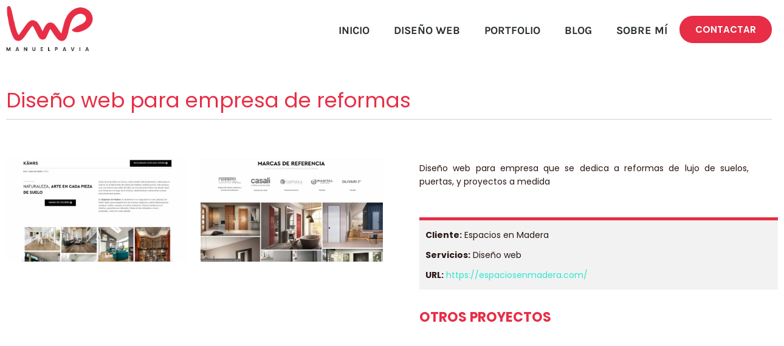

--- FILE ---
content_type: text/css
request_url: https://manuelpavia.com/wp-content/uploads/elementor/css/post-528.css?ver=1768716199
body_size: 373
content:
.elementor-kit-528{--e-global-color-primary:#E72E46;--e-global-color-secondary:#1B1B1B;--e-global-color-text:#1B1B1B;--e-global-color-accent:#C1FFF1;--e-global-color-68ba68ce:#FFFFFF;--e-global-color-5c790999:#FFF1ED;--e-global-color-56b986ad:#CED1CF;--e-global-color-5d0e061e:#59B7D3;--e-global-color-f5e4881:#61CE70;--e-global-color-63e1ee6d:#23A455;--e-global-color-619d041d:#000;--e-global-color-28c47c1a:#FF0000;--e-global-color-7c0ff923:#000000;--e-global-color-4778e1ae:#000000;--e-global-color-257ac07b:#575756;--e-global-color-78bc2ea5:#DC2242;--e-global-color-3dea401:#2EE6CF;--e-global-color-65a30d7:#DFFDFB;--e-global-color-4c898a1:#A6CFCD;background-color:#FFFFFF;color:var( --e-global-color-text );font-family:"Poppins", Sans-serif;font-size:16px;line-height:1.8em;}.elementor-kit-528 e-page-transition{background-color:#FFBC7D;}.elementor-kit-528 p{margin-block-end:18px;}.elementor-kit-528 a{color:var( --e-global-color-3dea401 );}.elementor-kit-528 h1{color:var( --e-global-color-secondary );font-family:"Poppins", Sans-serif;font-size:58px;font-weight:700;}.elementor-kit-528 h2{color:var( --e-global-color-primary );font-size:34px;font-weight:600;line-height:1.3em;}.elementor-kit-528 h3{color:var( --e-global-color-257ac07b );font-size:22px;font-weight:700;text-transform:uppercase;}.elementor-kit-528 h4{color:var( --e-global-color-3dea401 );font-size:22px;}.elementor-kit-528 h5{color:var( --e-global-color-secondary );font-size:20px;}.elementor-kit-528 h6{color:#000000;font-size:18px;}.elementor-section.elementor-section-boxed > .elementor-container{max-width:1280px;}.e-con{--container-max-width:1280px;}.elementor-widget:not(:last-child){margin-block-end:20px;}.elementor-element{--widgets-spacing:20px 20px;--widgets-spacing-row:20px;--widgets-spacing-column:20px;}{}h1.entry-title{display:var(--page-title-display);}.site-header .site-branding{flex-direction:column;align-items:stretch;}.site-header{padding-inline-end:0px;padding-inline-start:0px;}.site-footer .site-branding{flex-direction:column;align-items:stretch;}@media(max-width:1024px){.elementor-section.elementor-section-boxed > .elementor-container{max-width:1024px;}.e-con{--container-max-width:1024px;}}@media(max-width:767px){.elementor-section.elementor-section-boxed > .elementor-container{max-width:767px;}.e-con{--container-max-width:767px;}}/* Start custom CSS */* {
  -webkit-font-smoothing: antialiased;
  -moz-osx-font-smoothing: grayscale;
}
.imagen-al-izq {
    margin-right:20px;
}/* End custom CSS */

--- FILE ---
content_type: text/css
request_url: https://manuelpavia.com/wp-content/uploads/elementor/css/post-477.css?ver=1768716201
body_size: 907
content:
.elementor-477 .elementor-element.elementor-element-0d95594{--display:flex;--flex-direction:row;--container-widget-width:calc( ( 1 - var( --container-widget-flex-grow ) ) * 100% );--container-widget-height:100%;--container-widget-flex-grow:1;--container-widget-align-self:stretch;--flex-wrap-mobile:wrap;--justify-content:space-between;--align-items:center;--margin-top:0%;--margin-bottom:-7%;--margin-left:0%;--margin-right:0%;--padding-top:0%;--padding-bottom:0%;--padding-left:0%;--padding-right:0%;--z-index:1000;}.elementor-477 .elementor-element.elementor-element-0d95594.e-con{--flex-grow:0;--flex-shrink:0;}.elementor-477 .elementor-element.elementor-element-4fe4ee6{--display:flex;}.elementor-477 .elementor-element.elementor-element-4fe4ee6.e-con{--flex-grow:0;--flex-shrink:0;}.elementor-widget-image .widget-image-caption{color:var( --e-global-color-text );}.elementor-477 .elementor-element.elementor-element-43d5f95 img{width:100%;}.elementor-477 .elementor-element.elementor-element-a11a58e{--display:flex;--flex-direction:row;--container-widget-width:initial;--container-widget-height:100%;--container-widget-flex-grow:1;--container-widget-align-self:stretch;--flex-wrap-mobile:wrap;--justify-content:flex-end;}.elementor-widget-nav-menu .elementor-nav-menu--main .elementor-item{color:var( --e-global-color-text );fill:var( --e-global-color-text );}.elementor-widget-nav-menu .elementor-nav-menu--main .elementor-item:hover,
					.elementor-widget-nav-menu .elementor-nav-menu--main .elementor-item.elementor-item-active,
					.elementor-widget-nav-menu .elementor-nav-menu--main .elementor-item.highlighted,
					.elementor-widget-nav-menu .elementor-nav-menu--main .elementor-item:focus{color:var( --e-global-color-accent );fill:var( --e-global-color-accent );}.elementor-widget-nav-menu .elementor-nav-menu--main:not(.e--pointer-framed) .elementor-item:before,
					.elementor-widget-nav-menu .elementor-nav-menu--main:not(.e--pointer-framed) .elementor-item:after{background-color:var( --e-global-color-accent );}.elementor-widget-nav-menu .e--pointer-framed .elementor-item:before,
					.elementor-widget-nav-menu .e--pointer-framed .elementor-item:after{border-color:var( --e-global-color-accent );}.elementor-widget-nav-menu{--e-nav-menu-divider-color:var( --e-global-color-text );}.elementor-477 .elementor-element.elementor-element-160c317 > .elementor-widget-container{padding:0px 0px 0px 0px;}.elementor-477 .elementor-element.elementor-element-160c317 .elementor-menu-toggle{margin-left:auto;background-color:rgba(0,0,0,0);border-width:0px;border-radius:0px;}.elementor-477 .elementor-element.elementor-element-160c317 .elementor-nav-menu .elementor-item{font-family:"Karla", Sans-serif;font-size:18px;font-weight:700;text-transform:uppercase;}.elementor-477 .elementor-element.elementor-element-160c317 .elementor-nav-menu--main .elementor-item{color:#2a302f;fill:#2a302f;padding-top:14px;padding-bottom:14px;}.elementor-477 .elementor-element.elementor-element-160c317 .elementor-nav-menu--main .elementor-item:hover,
					.elementor-477 .elementor-element.elementor-element-160c317 .elementor-nav-menu--main .elementor-item.elementor-item-active,
					.elementor-477 .elementor-element.elementor-element-160c317 .elementor-nav-menu--main .elementor-item.highlighted,
					.elementor-477 .elementor-element.elementor-element-160c317 .elementor-nav-menu--main .elementor-item:focus{color:#3DCEAD;fill:#3DCEAD;}.elementor-477 .elementor-element.elementor-element-160c317 .elementor-nav-menu--main .elementor-item.elementor-item-active{color:var( --e-global-color-secondary );}.elementor-477 .elementor-element.elementor-element-160c317 .elementor-nav-menu--dropdown a, .elementor-477 .elementor-element.elementor-element-160c317 .elementor-menu-toggle{color:#000000;fill:#000000;}.elementor-477 .elementor-element.elementor-element-160c317 .elementor-nav-menu--dropdown{background-color:#FFFFFF;}.elementor-477 .elementor-element.elementor-element-160c317 .elementor-nav-menu--dropdown a:hover,
					.elementor-477 .elementor-element.elementor-element-160c317 .elementor-nav-menu--dropdown a:focus,
					.elementor-477 .elementor-element.elementor-element-160c317 .elementor-nav-menu--dropdown a.elementor-item-active,
					.elementor-477 .elementor-element.elementor-element-160c317 .elementor-nav-menu--dropdown a.highlighted,
					.elementor-477 .elementor-element.elementor-element-160c317 .elementor-menu-toggle:hover,
					.elementor-477 .elementor-element.elementor-element-160c317 .elementor-menu-toggle:focus{color:#3DCEAD;}.elementor-477 .elementor-element.elementor-element-160c317 .elementor-nav-menu--dropdown a:hover,
					.elementor-477 .elementor-element.elementor-element-160c317 .elementor-nav-menu--dropdown a:focus,
					.elementor-477 .elementor-element.elementor-element-160c317 .elementor-nav-menu--dropdown a.elementor-item-active,
					.elementor-477 .elementor-element.elementor-element-160c317 .elementor-nav-menu--dropdown a.highlighted{background-color:#FFFFFF;}.elementor-477 .elementor-element.elementor-element-160c317 .elementor-nav-menu--dropdown a.elementor-item-active{color:var( --e-global-color-secondary );background-color:#FFFFFF;}.elementor-477 .elementor-element.elementor-element-160c317 .elementor-nav-menu--dropdown .elementor-item, .elementor-477 .elementor-element.elementor-element-160c317 .elementor-nav-menu--dropdown  .elementor-sub-item{font-size:15px;}.elementor-477 .elementor-element.elementor-element-160c317 .elementor-nav-menu--main .elementor-nav-menu--dropdown, .elementor-477 .elementor-element.elementor-element-160c317 .elementor-nav-menu__container.elementor-nav-menu--dropdown{box-shadow:0px 0px 33px 0px rgba(0, 0, 0, 0.15);}.elementor-477 .elementor-element.elementor-element-160c317 .elementor-nav-menu--main > .elementor-nav-menu > li > .elementor-nav-menu--dropdown, .elementor-477 .elementor-element.elementor-element-160c317 .elementor-nav-menu__container.elementor-nav-menu--dropdown{margin-top:13px !important;}.elementor-477 .elementor-element.elementor-element-160c317 div.elementor-menu-toggle{color:#000000;}.elementor-477 .elementor-element.elementor-element-160c317 div.elementor-menu-toggle svg{fill:#000000;}.elementor-477 .elementor-element.elementor-element-160c317 div.elementor-menu-toggle:hover, .elementor-477 .elementor-element.elementor-element-160c317 div.elementor-menu-toggle:focus{color:var( --e-global-color-primary );}.elementor-477 .elementor-element.elementor-element-160c317 div.elementor-menu-toggle:hover svg, .elementor-477 .elementor-element.elementor-element-160c317 div.elementor-menu-toggle:focus svg{fill:var( --e-global-color-primary );}.elementor-477 .elementor-element.elementor-element-160c317{--nav-menu-icon-size:25px;}.elementor-widget-button .elementor-button{background-color:var( --e-global-color-accent );}.elementor-477 .elementor-element.elementor-element-712a2d4 .elementor-button{background-color:var( --e-global-color-primary );height:45px;width:152px;-webkit-box-pack:center;-ms-flex-pack:center;justify-content:center;-webkit-box-align:center;-ms-flex-align:center;align-items:center;display:inline-flex;font-weight:600;text-transform:uppercase;fill:var( --e-global-color-68ba68ce );color:var( --e-global-color-68ba68ce );border-radius:50px 50px 50px 50px;}.elementor-theme-builder-content-area{height:400px;}.elementor-location-header:before, .elementor-location-footer:before{content:"";display:table;clear:both;}@media(min-width:768px){.elementor-477 .elementor-element.elementor-element-4fe4ee6{--width:12.817%;}}@media(max-width:1024px){.elementor-477 .elementor-element.elementor-element-0d95594{--justify-content:space-between;--padding-top:2%;--padding-bottom:2%;--padding-left:2%;--padding-right:2%;}.elementor-477 .elementor-element.elementor-element-43d5f95{text-align:start;}.elementor-477 .elementor-element.elementor-element-160c317 .elementor-nav-menu--main > .elementor-nav-menu > li > .elementor-nav-menu--dropdown, .elementor-477 .elementor-element.elementor-element-160c317 .elementor-nav-menu__container.elementor-nav-menu--dropdown{margin-top:45px !important;}}@media(max-width:767px){.elementor-477 .elementor-element.elementor-element-0d95594{--flex-direction:row;--container-widget-width:calc( ( 1 - var( --container-widget-flex-grow ) ) * 100% );--container-widget-height:100%;--container-widget-flex-grow:1;--container-widget-align-self:stretch;--flex-wrap-mobile:wrap;--justify-content:space-evenly;--align-items:center;--padding-top:1%;--padding-bottom:1%;--padding-left:1%;--padding-right:1%;}.elementor-477 .elementor-element.elementor-element-0d95594.e-con{--flex-grow:1;--flex-shrink:0;}.elementor-477 .elementor-element.elementor-element-43d5f95{width:var( --container-widget-width, 115px );max-width:115px;--container-widget-width:115px;--container-widget-flex-grow:0;}.elementor-477 .elementor-element.elementor-element-43d5f95 img{width:100%;}.elementor-477 .elementor-element.elementor-element-160c317 .elementor-nav-menu--main > .elementor-nav-menu > li > .elementor-nav-menu--dropdown, .elementor-477 .elementor-element.elementor-element-160c317 .elementor-nav-menu__container.elementor-nav-menu--dropdown{margin-top:35px !important;}}/* Start custom CSS for container, class: .elementor-element-0d95594 */.elementor-477 .elementor-element.elementor-element-0d95594.elementor-sticky--effects{ background-color: rgba(255, 255, 255, 0.8) !important } 

 .elementor-477 .elementor-element.elementor-element-0d95594{ transition: background-color 2s ease !important; } 

 .elementor-477 .elementor-element.elementor-element-0d95594.elementor-sticky--effects >.elementor-container{ min-height: 80px; } 

 .elementor-477 .elementor-element.elementor-element-0d95594 > .elementor-container{ transition: min-height 1s ease !important; }/* End custom CSS */

--- FILE ---
content_type: text/css
request_url: https://manuelpavia.com/wp-content/uploads/elementor/css/post-740.css?ver=1768716201
body_size: 1245
content:
.elementor-740 .elementor-element.elementor-element-2a56179 > .elementor-container > .elementor-column > .elementor-widget-wrap{align-content:center;align-items:center;}.elementor-740 .elementor-element.elementor-element-2a56179 .elementor-repeater-item-60a19be.jet-parallax-section__layout .jet-parallax-section__image{background-size:auto;}.elementor-740 .elementor-element.elementor-element-2ece190 > .elementor-element-populated{padding:0% 20% 0% 20%;}.elementor-widget-heading .elementor-heading-title{color:var( --e-global-color-primary );}.elementor-740 .elementor-element.elementor-element-69d3dc14{text-align:center;}.elementor-740 .elementor-element.elementor-element-69d3dc14 .elementor-heading-title{font-size:45px;font-weight:600;color:var( --e-global-color-68ba68ce );}.elementor-widget-text-editor{color:var( --e-global-color-text );}.elementor-widget-text-editor.elementor-drop-cap-view-stacked .elementor-drop-cap{background-color:var( --e-global-color-primary );}.elementor-widget-text-editor.elementor-drop-cap-view-framed .elementor-drop-cap, .elementor-widget-text-editor.elementor-drop-cap-view-default .elementor-drop-cap{color:var( --e-global-color-primary );border-color:var( --e-global-color-primary );}.elementor-740 .elementor-element.elementor-element-72ee5ccf > .elementor-widget-container{margin:0px 0px 0px 0px;padding:0px 0px 0px 0px;}.elementor-740 .elementor-element.elementor-element-72ee5ccf{text-align:center;font-size:15px;font-weight:300;color:var( --e-global-color-68ba68ce );}.elementor-widget-form .elementor-field-group > label, .elementor-widget-form .elementor-field-subgroup label{color:var( --e-global-color-text );}.elementor-widget-form .elementor-field-type-html{color:var( --e-global-color-text );}.elementor-widget-form .elementor-field-group .elementor-field{color:var( --e-global-color-text );}.elementor-widget-form .e-form__buttons__wrapper__button-next{background-color:var( --e-global-color-accent );}.elementor-widget-form .elementor-button[type="submit"]{background-color:var( --e-global-color-accent );}.elementor-widget-form .e-form__buttons__wrapper__button-previous{background-color:var( --e-global-color-accent );}.elementor-widget-form{--e-form-steps-indicator-inactive-primary-color:var( --e-global-color-text );--e-form-steps-indicator-active-primary-color:var( --e-global-color-accent );--e-form-steps-indicator-completed-primary-color:var( --e-global-color-accent );--e-form-steps-indicator-progress-color:var( --e-global-color-accent );--e-form-steps-indicator-progress-background-color:var( --e-global-color-text );--e-form-steps-indicator-progress-meter-color:var( --e-global-color-text );}.elementor-740 .elementor-element.elementor-element-7bb10110 .elementor-field-group{padding-right:calc( 15px/2 );padding-left:calc( 15px/2 );margin-bottom:15px;}.elementor-740 .elementor-element.elementor-element-7bb10110 .elementor-form-fields-wrapper{margin-left:calc( -15px/2 );margin-right:calc( -15px/2 );margin-bottom:-15px;}.elementor-740 .elementor-element.elementor-element-7bb10110 .elementor-field-group.recaptcha_v3-bottomleft, .elementor-740 .elementor-element.elementor-element-7bb10110 .elementor-field-group.recaptcha_v3-bottomright{margin-bottom:0;}body.rtl .elementor-740 .elementor-element.elementor-element-7bb10110 .elementor-labels-inline .elementor-field-group > label{padding-left:0px;}body:not(.rtl) .elementor-740 .elementor-element.elementor-element-7bb10110 .elementor-labels-inline .elementor-field-group > label{padding-right:0px;}body .elementor-740 .elementor-element.elementor-element-7bb10110 .elementor-labels-above .elementor-field-group > label{padding-bottom:0px;}.elementor-740 .elementor-element.elementor-element-7bb10110 .elementor-field-group > label, .elementor-740 .elementor-element.elementor-element-7bb10110 .elementor-field-subgroup label{color:var( --e-global-color-68ba68ce );}.elementor-740 .elementor-element.elementor-element-7bb10110 .elementor-field-group > label{font-size:15px;font-weight:600;}.elementor-740 .elementor-element.elementor-element-7bb10110 .elementor-field-type-html{padding-bottom:0px;}.elementor-740 .elementor-element.elementor-element-7bb10110 .elementor-field-group .elementor-field{color:var( --e-global-color-257ac07b );}.elementor-740 .elementor-element.elementor-element-7bb10110 .elementor-field-group .elementor-field, .elementor-740 .elementor-element.elementor-element-7bb10110 .elementor-field-subgroup label{font-size:15px;font-weight:400;}.elementor-740 .elementor-element.elementor-element-7bb10110 .elementor-field-group .elementor-field:not(.elementor-select-wrapper){background-color:#FFFFFF;border-width:0px 0px 0px 0px;border-radius:0px 0px 0px 0px;}.elementor-740 .elementor-element.elementor-element-7bb10110 .elementor-field-group .elementor-select-wrapper select{background-color:#FFFFFF;border-width:0px 0px 0px 0px;border-radius:0px 0px 0px 0px;}.elementor-740 .elementor-element.elementor-element-7bb10110 .elementor-button{font-size:21px;font-weight:600;text-transform:uppercase;border-radius:40px 40px 40px 40px;padding:15px 0px 15px 0px;}.elementor-740 .elementor-element.elementor-element-7bb10110 .e-form__buttons__wrapper__button-next{background-color:#E72E46;color:#ffffff;}.elementor-740 .elementor-element.elementor-element-7bb10110 .elementor-button[type="submit"]{background-color:#E72E46;color:#ffffff;}.elementor-740 .elementor-element.elementor-element-7bb10110 .elementor-button[type="submit"] svg *{fill:#ffffff;}.elementor-740 .elementor-element.elementor-element-7bb10110 .e-form__buttons__wrapper__button-previous{color:#ffffff;}.elementor-740 .elementor-element.elementor-element-7bb10110 .e-form__buttons__wrapper__button-next:hover{background-color:var( --e-global-color-accent );color:var( --e-global-color-primary );}.elementor-740 .elementor-element.elementor-element-7bb10110 .elementor-button[type="submit"]:hover{background-color:var( --e-global-color-accent );color:var( --e-global-color-primary );}.elementor-740 .elementor-element.elementor-element-7bb10110 .elementor-button[type="submit"]:hover svg *{fill:var( --e-global-color-primary );}.elementor-740 .elementor-element.elementor-element-7bb10110 .e-form__buttons__wrapper__button-previous:hover{color:#ffffff;}.elementor-740 .elementor-element.elementor-element-7bb10110 .elementor-message{font-size:18px;}.elementor-740 .elementor-element.elementor-element-7bb10110 .elementor-message.elementor-message-success{color:var( --e-global-color-68ba68ce );}.elementor-740 .elementor-element.elementor-element-7bb10110 .elementor-message.elementor-message-danger{color:var( --e-global-color-68ba68ce );}.elementor-740 .elementor-element.elementor-element-7bb10110 .elementor-message.elementor-help-inline{color:var( --e-global-color-68ba68ce );}.elementor-740 .elementor-element.elementor-element-7bb10110{--e-form-steps-indicators-spacing:20px;--e-form-steps-indicator-padding:30px;--e-form-steps-indicator-inactive-secondary-color:#ffffff;--e-form-steps-indicator-active-secondary-color:#ffffff;--e-form-steps-indicator-completed-secondary-color:#ffffff;--e-form-steps-divider-width:1px;--e-form-steps-divider-gap:10px;}.elementor-740 .elementor-element.elementor-element-2a56179:not(.elementor-motion-effects-element-type-background), .elementor-740 .elementor-element.elementor-element-2a56179 > .elementor-motion-effects-container > .elementor-motion-effects-layer{background-color:#313131;}.elementor-740 .elementor-element.elementor-element-2a56179 > .elementor-background-overlay{opacity:0.4;transition:background 0.3s, border-radius 0.3s, opacity 0.3s;}.elementor-740 .elementor-element.elementor-element-2a56179{transition:background 0.3s, border 0.3s, border-radius 0.3s, box-shadow 0.3s;padding:40px 0px 40px 0px;}.elementor-740 .elementor-element.elementor-element-158d576f > .elementor-container > .elementor-column > .elementor-widget-wrap{align-content:center;align-items:center;}.elementor-740 .elementor-element.elementor-element-158d576f .elementor-repeater-item-6c0f6db.jet-parallax-section__layout .jet-parallax-section__image{background-size:auto;}.elementor-740 .elementor-element.elementor-element-a588902 > .elementor-container > .elementor-column > .elementor-widget-wrap{align-content:flex-end;align-items:flex-end;}.elementor-740 .elementor-element.elementor-element-a588902 .elementor-repeater-item-5cf0645.jet-parallax-section__layout .jet-parallax-section__image{background-size:auto;}.elementor-740 .elementor-element.elementor-element-484b496 > .elementor-element-populated{padding:0px 0px 0px 0px;}.elementor-740 .elementor-element.elementor-element-7c252ed1 > .elementor-widget-container{margin:0px 0px 0px 0px;padding:0px 0px 0px 0px;}.elementor-740 .elementor-element.elementor-element-7c252ed1{text-align:start;}.elementor-740 .elementor-element.elementor-element-7c252ed1 .elementor-heading-title{font-size:14px;font-weight:300;line-height:1.4em;color:#FFFFFF;}.elementor-740 .elementor-element.elementor-element-4835a0b > .elementor-element-populated{margin:0px 0px 0px 0px;--e-column-margin-right:0px;--e-column-margin-left:0px;padding:0px 0px 0px 0px;}.elementor-widget-icon-list .elementor-icon-list-item:not(:last-child):after{border-color:var( --e-global-color-text );}.elementor-widget-icon-list .elementor-icon-list-icon i{color:var( --e-global-color-primary );}.elementor-widget-icon-list .elementor-icon-list-icon svg{fill:var( --e-global-color-primary );}.elementor-widget-icon-list .elementor-icon-list-text{color:var( --e-global-color-secondary );}.elementor-740 .elementor-element.elementor-element-9d54bbb > .elementor-widget-container{padding:0px 0px 0px 0px;}.elementor-740 .elementor-element.elementor-element-9d54bbb .elementor-icon-list-item:not(:last-child):after{content:"";height:64%;border-color:#929292;}.elementor-740 .elementor-element.elementor-element-9d54bbb .elementor-icon-list-items:not(.elementor-inline-items) .elementor-icon-list-item:not(:last-child):after{border-block-start-style:solid;border-block-start-width:1px;}.elementor-740 .elementor-element.elementor-element-9d54bbb .elementor-icon-list-items.elementor-inline-items .elementor-icon-list-item:not(:last-child):after{border-inline-start-style:solid;}.elementor-740 .elementor-element.elementor-element-9d54bbb .elementor-inline-items .elementor-icon-list-item:not(:last-child):after{border-inline-start-width:1px;}.elementor-740 .elementor-element.elementor-element-9d54bbb .elementor-icon-list-icon i{transition:color 0.3s;}.elementor-740 .elementor-element.elementor-element-9d54bbb .elementor-icon-list-icon svg{transition:fill 0.3s;}.elementor-740 .elementor-element.elementor-element-9d54bbb{--e-icon-list-icon-size:10px;--e-icon-list-icon-align:center;--e-icon-list-icon-margin:0 calc(var(--e-icon-list-icon-size, 1em) * 0.125);--icon-vertical-offset:0px;}.elementor-740 .elementor-element.elementor-element-9d54bbb .elementor-icon-list-icon{padding-inline-end:2px;}.elementor-740 .elementor-element.elementor-element-9d54bbb .elementor-icon-list-item > .elementor-icon-list-text, .elementor-740 .elementor-element.elementor-element-9d54bbb .elementor-icon-list-item > a{font-size:13px;font-weight:300;line-height:1.7em;}.elementor-740 .elementor-element.elementor-element-9d54bbb .elementor-icon-list-text{color:var( --e-global-color-68ba68ce );transition:color 0.3s;}.elementor-740 .elementor-element.elementor-element-9d54bbb .elementor-icon-list-item:hover .elementor-icon-list-text{color:#DC2242;}.elementor-740 .elementor-element.elementor-element-158d576f:not(.elementor-motion-effects-element-type-background), .elementor-740 .elementor-element.elementor-element-158d576f > .elementor-motion-effects-container > .elementor-motion-effects-layer{background-color:#2A2A2A;}.elementor-740 .elementor-element.elementor-element-158d576f{transition:background 0.3s, border 0.3s, border-radius 0.3s, box-shadow 0.3s;padding:30px 0px 30px 0px;}.elementor-740 .elementor-element.elementor-element-158d576f > .elementor-background-overlay{transition:background 0.3s, border-radius 0.3s, opacity 0.3s;}.elementor-theme-builder-content-area{height:400px;}.elementor-location-header:before, .elementor-location-footer:before{content:"";display:table;clear:both;}@media(max-width:1024px){.elementor-740 .elementor-element.elementor-element-2ece190 > .elementor-element-populated{padding:0px 100px 0px 100px;}.elementor-740 .elementor-element.elementor-element-2a56179{padding:50px 25px 50px 25px;}.elementor-740 .elementor-element.elementor-element-158d576f{padding:30px 25px 30px 25px;}}@media(max-width:767px){.elementor-740 .elementor-element.elementor-element-2ece190 > .elementor-element-populated{padding:0px 0px 0px 0px;}.elementor-740 .elementor-element.elementor-element-69d3dc14 .elementor-heading-title{font-size:30px;}.elementor-740 .elementor-element.elementor-element-2a56179{padding:50px 25px 50px 25px;}.elementor-740 .elementor-element.elementor-element-7c252ed1{text-align:center;}.elementor-740 .elementor-element.elementor-element-7c252ed1 .elementor-heading-title{line-height:25px;}.elementor-740 .elementor-element.elementor-element-158d576f{padding:30px 5px 30px 5px;}}

--- FILE ---
content_type: text/css
request_url: https://manuelpavia.com/wp-content/uploads/elementor/css/post-716.css?ver=1768717536
body_size: 736
content:
.elementor-716 .elementor-element.elementor-element-0383cdd .elementor-repeater-item-375fd3c.jet-parallax-section__layout .jet-parallax-section__image{background-size:auto;}.elementor-716 .elementor-element.elementor-element-464b70e > .elementor-widget-wrap > .elementor-widget:not(.elementor-widget__width-auto):not(.elementor-widget__width-initial):not(:last-child):not(.elementor-absolute){margin-block-end:5px;}.elementor-widget-theme-post-title .elementor-heading-title{color:var( --e-global-color-primary );}.elementor-716 .elementor-element.elementor-element-babe4e9 .elementor-heading-title{font-size:34px;font-weight:400;}.elementor-widget-divider{--divider-color:var( --e-global-color-secondary );}.elementor-widget-divider .elementor-divider__text{color:var( --e-global-color-secondary );}.elementor-widget-divider.elementor-view-stacked .elementor-icon{background-color:var( --e-global-color-secondary );}.elementor-widget-divider.elementor-view-framed .elementor-icon, .elementor-widget-divider.elementor-view-default .elementor-icon{color:var( --e-global-color-secondary );border-color:var( --e-global-color-secondary );}.elementor-widget-divider.elementor-view-framed .elementor-icon, .elementor-widget-divider.elementor-view-default .elementor-icon svg{fill:var( --e-global-color-secondary );}.elementor-716 .elementor-element.elementor-element-fb6b550{--divider-border-style:solid;--divider-color:#CED1CF;--divider-border-width:1px;}.elementor-716 .elementor-element.elementor-element-fb6b550 .elementor-divider-separator{width:100%;}.elementor-716 .elementor-element.elementor-element-fb6b550 .elementor-divider{padding-block-start:9px;padding-block-end:9px;}.elementor-716 .elementor-element.elementor-element-0383cdd{margin-top:10%;margin-bottom:2%;}.elementor-716 .elementor-element.elementor-element-893949b .elementor-repeater-item-09cfb78.jet-parallax-section__layout .jet-parallax-section__image{background-size:auto;}.elementor-716 .elementor-element.elementor-element-d3614ec .ha-image-grid__item{--image-grid-column:2;border-width:10px 10px 10px 10px;border-radius:1px 1px 1px 1px;}.elementor-716 .elementor-element.elementor-element-d3614ec .ha-image-grid__wrap{--image-grid-right:10px;--image-grid-left:10px;}.elementor-716 .elementor-element.elementor-element-d3614ec .ha-image-grid__item:hover img{opacity:0.56;}.elementor-716 .elementor-element.elementor-element-d3614ec .ha-image-grid__item img{transition-duration:0.5s;}.elementor-716 .elementor-element.elementor-element-d3614ec .ha-filter{text-align:left;}.elementor-716 .elementor-element.elementor-element-82e4100 > .elementor-widget-wrap > .elementor-widget:not(.elementor-widget__width-auto):not(.elementor-widget__width-initial):not(:last-child):not(.elementor-absolute){margin-block-end:5px;}.elementor-716 .elementor-element.elementor-element-82e4100 > .elementor-element-populated{padding:0px 0px 0px 50px;}.elementor-716 .elementor-element.elementor-element-2b87df6{--spacer-size:20px;}.elementor-widget-theme-post-content{color:var( --e-global-color-text );}.elementor-716 .elementor-element.elementor-element-6a23731 > .elementor-widget-container{margin:0px 48px 0px 0px;}.elementor-716 .elementor-element.elementor-element-6a23731{text-align:justify;color:#281713;font-size:14px;line-height:1.6em;}.elementor-716 .elementor-element.elementor-element-83ebe5c{--spacer-size:20px;}.elementor-716 .elementor-element.elementor-element-376bad4 .elementor-repeater-item-6f61294.jet-parallax-section__layout .jet-parallax-section__image{background-size:auto;}.elementor-716 .elementor-element.elementor-element-21f6fcf:not(.elementor-motion-effects-element-type-background) > .elementor-widget-wrap, .elementor-716 .elementor-element.elementor-element-21f6fcf > .elementor-widget-wrap > .elementor-motion-effects-container > .elementor-motion-effects-layer{background-color:#F2F2F2;}.elementor-716 .elementor-element.elementor-element-21f6fcf > .elementor-widget-wrap > .elementor-widget:not(.elementor-widget__width-auto):not(.elementor-widget__width-initial):not(:last-child):not(.elementor-absolute){margin-block-end:5px;}.elementor-716 .elementor-element.elementor-element-21f6fcf > .elementor-element-populated{border-style:solid;border-width:5px 0px 0px 0px;border-color:#E72E46;transition:background 0.3s, border 0.3s, border-radius 0.3s, box-shadow 0.3s;}.elementor-716 .elementor-element.elementor-element-21f6fcf > .elementor-element-populated > .elementor-background-overlay{transition:background 0.3s, border-radius 0.3s, opacity 0.3s;}.elementor-716 .elementor-element.elementor-element-3a21ade .jet-listing-dynamic-field__content{color:#281713;font-size:14px;text-align:left;}.elementor-716 .elementor-element.elementor-element-3a21ade .jet-listing-dynamic-field .jet-listing-dynamic-field__inline-wrap{width:auto;}.elementor-716 .elementor-element.elementor-element-3a21ade .jet-listing-dynamic-field .jet-listing-dynamic-field__content{width:auto;}.elementor-716 .elementor-element.elementor-element-3a21ade .jet-listing-dynamic-field{justify-content:flex-start;}.elementor-716 .elementor-element.elementor-element-71d88ed .jet-listing-dynamic-field__content{color:#281713;font-size:14px;text-align:left;}.elementor-716 .elementor-element.elementor-element-71d88ed .jet-listing-dynamic-field .jet-listing-dynamic-field__inline-wrap{width:auto;}.elementor-716 .elementor-element.elementor-element-71d88ed .jet-listing-dynamic-field .jet-listing-dynamic-field__content{width:auto;}.elementor-716 .elementor-element.elementor-element-71d88ed .jet-listing-dynamic-field{justify-content:flex-start;}.elementor-716 .elementor-element.elementor-element-2543447 .jet-listing-dynamic-field__content{color:#281713;font-size:14px;text-align:left;}.elementor-716 .elementor-element.elementor-element-2543447 .jet-listing-dynamic-field .jet-listing-dynamic-field__inline-wrap{width:auto;}.elementor-716 .elementor-element.elementor-element-2543447 .jet-listing-dynamic-field .jet-listing-dynamic-field__content{width:auto;}.elementor-716 .elementor-element.elementor-element-2543447 .jet-listing-dynamic-field{justify-content:flex-start;}.elementor-716 .elementor-element.elementor-element-8829173{--spacer-size:30px;}.elementor-widget-heading .elementor-heading-title{color:var( --e-global-color-primary );}.elementor-716 .elementor-element.elementor-element-a35cb9e > .elementor-widget-container > .jet-listing-grid > .jet-listing-grid__items{--columns:2;}:is( .elementor-716 .elementor-element.elementor-element-a35cb9e > .elementor-widget-container > .jet-listing-grid > .jet-listing-grid__items, .elementor-716 .elementor-element.elementor-element-a35cb9e > .elementor-widget-container > .jet-listing-grid > .jet-listing-grid__slider > .jet-listing-grid__items > .slick-list > .slick-track, .elementor-716 .elementor-element.elementor-element-a35cb9e > .elementor-widget-container > .jet-listing-grid > .jet-listing-grid__scroll-slider > .jet-listing-grid__items ) > .jet-listing-grid__item{padding-left:calc(8px / 2);padding-right:calc(8px / 2);padding-top:calc(8px / 2);padding-bottom:calc(8px / 2);}:is( .elementor-716 .elementor-element.elementor-element-a35cb9e > .elementor-widget-container > .jet-listing-grid, .elementor-716 .elementor-element.elementor-element-a35cb9e > .elementor-widget-container > .jet-listing-grid > .jet-listing-grid__slider, .elementor-716 .elementor-element.elementor-element-a35cb9e > .elementor-widget-container > .jet-listing-grid > .jet-listing-grid__scroll-slider ) > .jet-listing-grid__items{margin-left:calc(-8px / 2);margin-right:calc(-8px / 2);width:calc(100% + 8px);}.elementor-716 .elementor-element.elementor-element-893949b{margin-top:0px;margin-bottom:40px;}.elementor-716 .elementor-element.elementor-element-6ecfcaf .elementor-repeater-item-a9be12f.jet-parallax-section__layout .jet-parallax-section__image{background-size:auto;}@media(max-width:1024px){.elementor-716 .elementor-element.elementor-element-d3614ec .ha-image-grid__item{--image-grid-column:3;}}@media(max-width:767px){.elementor-716 .elementor-element.elementor-element-d3614ec .ha-image-grid__item{--image-grid-column:2;}}

--- FILE ---
content_type: text/css
request_url: https://manuelpavia.com/wp-content/uploads/elementor/css/post-666.css?ver=1768717536
body_size: 61
content:
.elementor-666 .elementor-element.elementor-element-148a238 .elementor-repeater-item-4c91259.jet-parallax-section__layout .jet-parallax-section__image{background-size:auto;}.elementor-666 .elementor-element.elementor-element-873a67b > .elementor-element-populated{transition:background 0.3s, border 0.3s, border-radius 0.3s, box-shadow 0.3s;padding:0px 0px 0px 0px;}.elementor-666 .elementor-element.elementor-element-873a67b > .elementor-element-populated > .elementor-background-overlay{transition:background 0.3s, border-radius 0.3s, opacity 0.3s;}.elementor-widget-call-to-action .elementor-ribbon-inner{background-color:var( --e-global-color-accent );}.elementor-666 .elementor-element.elementor-element-11d6586 .elementor-cta__content-item{transition-duration:1100ms;}.elementor-666 .elementor-element.elementor-element-11d6586.elementor-cta--sequenced-animation .elementor-cta__content-item:nth-child(2){transition-delay:calc( 1100ms / 3 );}.elementor-666 .elementor-element.elementor-element-11d6586.elementor-cta--sequenced-animation .elementor-cta__content-item:nth-child(3){transition-delay:calc( ( 1100ms / 3 ) * 2 );}.elementor-666 .elementor-element.elementor-element-11d6586.elementor-cta--sequenced-animation .elementor-cta__content-item:nth-child(4){transition-delay:calc( ( 1100ms / 3 ) * 3 );}.elementor-666 .elementor-element.elementor-element-11d6586 .elementor-cta .elementor-cta__bg, .elementor-666 .elementor-element.elementor-element-11d6586 .elementor-cta .elementor-cta__bg-overlay{transition-duration:1500ms;}.elementor-666 .elementor-element.elementor-element-11d6586 .elementor-cta__content{min-height:25vh;text-align:center;padding:0% 10% 0% 10%;}.elementor-666 .elementor-element.elementor-element-11d6586 .elementor-cta__title{font-size:15px;font-weight:600;text-transform:uppercase;line-height:1.5em;color:rgba(255, 255, 255, 0);}.elementor-666 .elementor-element.elementor-element-11d6586 .elementor-cta__title:not(:last-child){margin-bottom:37px;}.elementor-666 .elementor-element.elementor-element-11d6586 .elementor-cta:hover .elementor-cta__title{color:var( --e-global-color-accent );}.elementor-666 .elementor-element.elementor-element-11d6586 .elementor-cta:hover .elementor-cta__bg-overlay{background-color:#E72E46D4;}